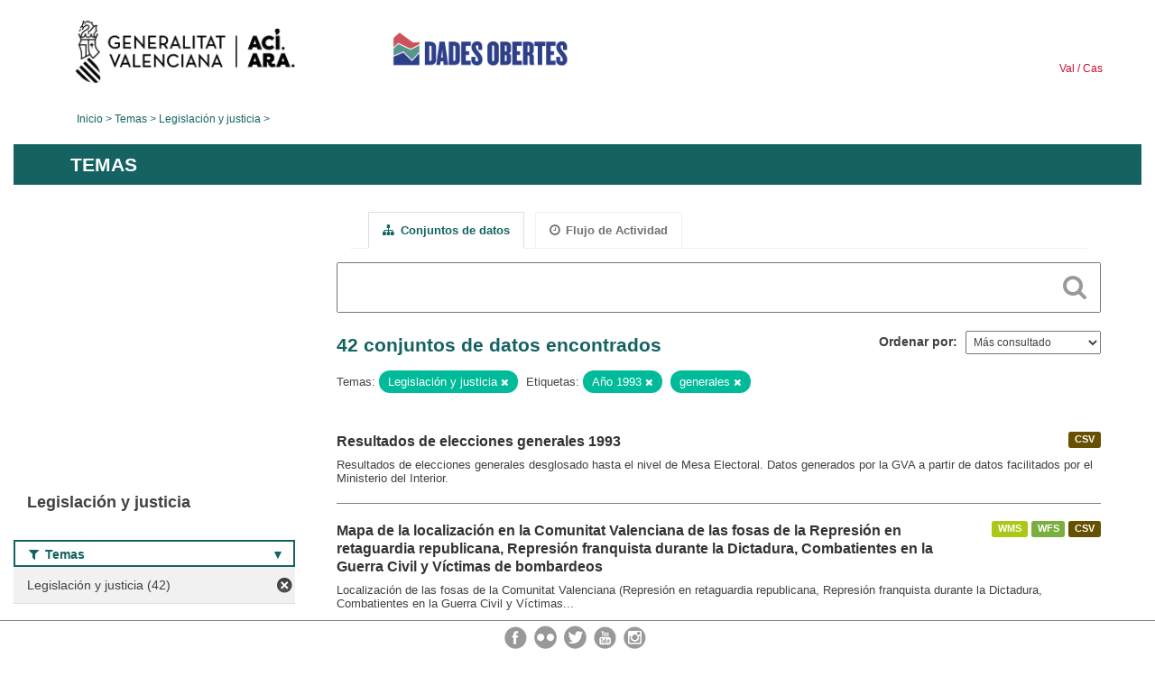

--- FILE ---
content_type: text/html; charset=utf-8
request_url: https://dadesobertes.gva.es/es/group/legislacion-justicia?tags=A%C3%B1o+1993&groups=legislacion-justicia&tags=generales
body_size: 6673
content:
<!DOCTYPE html>
<!--[if IE 9]> <html lang="es" class="ie9"> <![endif]-->
<!--[if gt IE 8]><!--> <html lang="es"> <!--<![endif]-->
  <head>
    <link rel="stylesheet" type="text/css" href="/fanstatic/vendor/:version:2019-05-02T14:14:27.92/select2/select2.css" />
<link rel="stylesheet" type="text/css" href="/fanstatic/css/:version:2023-10-03T12:40:34.44/main.min.css" />
<link rel="stylesheet" type="text/css" href="/fanstatic/vendor/:version:2019-05-02T14:14:27.92/font-awesome/css/font-awesome.min.css" />
<link rel="stylesheet" type="text/css" href="/fanstatic/ckanext-geoview/:version:2019-09-12T09:36:10.95/css/geo-resource-styles.css" />
<link rel="stylesheet" type="text/css" href="/fanstatic/ckanext-harvest/:version:2020-02-06T10:44:53.79/styles/harvest.css" />

    <meta charset="utf-8" />
      <meta name="generator" content="ckan 2.8.2" />
      <meta name="viewport" content="width=device-width, initial-scale=1.0">
    <title>Legislación y justicia - Generalitat Valenciana</title>

    
    
  
  <link rel="shortcut icon" href="/base/images/ckan.ico" />
    
  
    <script type="text/javascript">
  (function(i,s,o,g,r,a,m){i['GoogleAnalyticsObject']=r;i[r]=i[r]||function(){
  (i[r].q=i[r].q||[]).push(arguments)},i[r].l=1*new Date();a=s.createElement(o),
  m=s.getElementsByTagName(o)[0];a.async=1;a.src=g;m.parentNode.insertBefore(a,m)
  })(window,document,'script','//www.google-analytics.com/analytics.js','ga');

  ga('create', 'UA-164238067-1', 'auto', {});
     
  ga('set', 'anonymizeIp', true);
  ga('send', 'pageview');
</script>
  

  <link rel="alternate" type="application/atom+xml" title="CKAN - Conjuntos de datos en el tema: Legislación y justicia" href="/esfeed.group?id=legislacion-justicia" />
<link rel="alternate" type="application/atom+xml" title="CKAN - Historial de Revisiones reciente" href="/es/revision/list?days=1&amp;format=atom" />

  
  
    
      
    
    

  
  <meta http-equiv="X-UA-Compatible" content="IE=EmulateIE7" />
  <link rel="stylesheet" href="/css/gva_theme.css"/>
  <!--[if IE]>
    <link rel="stylesheet" href="/css/gva_theme_IE.css"/>
  <![endif]-->

  


    
      
      
    
    
  </head>

  
  <body data-site-root="https://dadesobertes.gva.es/" data-locale-root="https://dadesobertes.gva.es/es/" >

    
    <div class="hide"><a href="#content">Ir al contenido</a></div>
  

  

  
    <div role="main">
      <div id="content" class="container">
        

    		
  
  


<header>
  <div id="header">
	  <div class="idiomas" name="idiomas">
		<a class="valenciano" href="/va/group/legislacion-justicia?tags=A%C3%B1o+1993&amp;groups=legislacion-justicia&amp;tags=generales" lang="ca-ES" name="Valenciano" role="link"> Val </a>
	  	<a class="castellano" href="/es/group/legislacion-justicia?tags=A%C3%B1o+1993&amp;groups=legislacion-justicia&amp;tags=generales" lang="es-ES" name="Castellano" role="link"> Cas </a>
	  </div>

    <div class="cabecera" name="cabecera">
      <ul>
	<li class="head-gva">
          <ul class="linkGVA">
            <li>
              <a class="imageGVA" href="http://www.gva.es/es/" name="Generalitat Valenciana" role="link">Generalitat Valenciana</a>
            </li>
          </ul>
        </li>
        <li class="logo">
	        <h1 style="margin: 0;"><a href="http://portaldadesobertes.gva.es/es" target="_self" name="dades Obertes"> 
		        <img src="/images/logo-dades-obertes-cas.png" alt="dades Obertes">
	        </a></h1>
        </li>      </ul>
    </div>
  </div>

  <div id="header-mobile">
    <div class="cabecera">
      <div class="img-gva"><a name="Generalitat Valenciana" href="http://www.gva.es/es/">Generalitat Valenciana</a></div>
      <div class="img-gvaoberta"><a name="dadesObertes" href="http://portaldadesobertes.gva.es/es"><img alt="dades Obertes" src="/images/logo-dades-obertes-cas.png"></img></a></div>
      <div class="controls">
        <ul>
          <li class="lang-dropdown">
            <div class="dropdown toggle-es">
              <label for="lang-btn">Idioma</label>
              <button id="lang-btn" class="dropbtn" onclick="dropLang()">▼</button>
              <div id="lang-dropdown" class="dropdown-content">
                <a name="Idioma" href="/va/group/legislacion-justicia?tags=A%C3%B1o+1993&amp;groups=legislacion-justicia&amp;tags=generales"><span style="display:none">Cambiar Idioma</span></a>
              </div>
            </div>
          </li>
          <li class="menu-dropdown">
            <a name="Menu" onclick="showMenu()">
              <span></span>
              <span></span>
              <span></span>
            </a>
          </li>
        </ul>
      </div>
    </div>
	
	<div class="title-conselleria-superior">
		<a name="Conselleria de Transparencia" href="http://www.participacio.gva.es/es/">Conselleria de Justicia, Transparencia y Participación</a>
    </div>
    <div class="title-conselleria" name="Datos Abiertos">
      <a name="Datos Abiertos" href="http://portaldadesobertes.gva.es/es/">Datos Abiertos</a>
    </div>
  </div>
 
</header>

<script>
  function showMenu(){
    document.getElementById("menu").classList.toggle("show-menu");
  }
  function dropLang() {
    document.getElementById("lang-dropdown").classList.toggle("show");
  }

  // Close the dropdown if the user clicks outside of it
  window.onclick = function(event) {
    if (!event.target.matches('.dropbtn')) {

      var dropdowns = document.getElementsByClassName("dropdown-content");
      var i;
      for (i = 0; i < dropdowns.length; i++) {
        var openDropdown = dropdowns[i];
        if (openDropdown.classList.contains('show')) {
          openDropdown.classList.remove('show');
        }
      }
    }
  }
</script>
   		
 	
            <div class="toolbar">
              
                
                  <ol class="breadcrumb">
                    
<li class="home"><a href="http://portaldadesobertes.gva.es/es">Inicio</a></li>
                    
  <li><a href="/es/group">Temas</a></li>
  <li class="active"><a class=" active" href="/es/group/legislacion-justicia">Legislación y justicia</a></li>

                  </ol>
                
              
            </div>
          

          <div class="row wrapper">

            
            
              <div class="rotulo">
                <h2 role="heading" aria-level="1">
				Temas</h2>
              </div>
            

            
              <div class="primary col-sm-9 col-xs-12">
                
                
                  <article class="module">
                    
                      <header class="module-content page-header">
                        
                        <ul class="nav nav-tabs">
                          
  <li class="active"><a href="/es/group/legislacion-justicia"><i class="fa fa-sitemap"></i> Conjuntos de datos</a></li>
  <li><a href="/es/group/activity/legislacion-justicia/0"><i class="fa fa-clock-o"></i> Flujo de Actividad</a></li>

                        </ul>
                      </header>
                    
                    <div class="module-content">
                      
                      
  
    
    
    







<form id="group-datasets-search-form" class="search-form" method="get" data-module="select-switch">

  
    <div class="search-input control-group search-giant">
      <label for="id-search-input">Search:</label>
      <input id="id-search-input" class="search" type="text" name="q" value="" autocomplete="off" placeholder=""></input>
      
      <button class="search-button" type="submit" value="search">
        <i class="fa fa-search"></i>
        <span>Cercar</span>
      </button>
      
    </div>
  

  
    <span>
  
  

  
  
  
  <input type="hidden" name="tags" value="Año 1993" />
  
  
  
  
  
  <input type="hidden" name="groups" value="legislacion-justicia" />
  
  
  
  
  
  <input type="hidden" name="tags" value="generales" />
  
  
  
  </span>
  

  
    
      <div class="form-select control-group control-order-by">
        <label for="field-order-by">Ordenar por</label>
        <select id="field-order-by" name="sort">
          
            
              <option value="views_recent desc">Más consultado</option>
            
          
            
              <option value="title_string asc">Nombre Ascendente</option>
            
          
            
              <option value="title_string desc">Nombre Descendente</option>
            
          
        </select>
        
        <button class="btn js-hide" type="submit">Ir</button>
        
      </div>
    
  

  
    
      <h2>

  
  
  
  

42 conjuntos de datos encontrados</h2>
    
  

  
    
      <p class="filter-list">
        
          
          <span class="facet">Temas:</span>
          
            <span class="filtered pill">Legislación y justicia
              <a href="/es/group/legislacion-justicia?tags=A%C3%B1o+1993&amp;tags=generales" class="remove" title="Quitar"><i class="fa fa-times"></i></a>
            </span>
          
        
          
          <span class="facet">Etiquetas:</span>
          
            <span class="filtered pill">Año 1993
              <a href="/es/group/legislacion-justicia?groups=legislacion-justicia&amp;tags=generales" class="remove" title="Quitar"><i class="fa fa-times"></i></a>
            </span>
          
            <span class="filtered pill">generales
              <a href="/es/group/legislacion-justicia?tags=A%C3%B1o+1993&amp;groups=legislacion-justicia" class="remove" title="Quitar"><i class="fa fa-times"></i></a>
            </span>
          
        
      </p>     
      <a class="show-filters btn">Filtrar Resultados</a>
    
  

</form>




  
  
    
      

  
    <ul class="dataset-list list-unstyled">
    	
	      
	        






  <li class="dataset-item">
    
      <div class="dataset-content">

	
              
                
                  <ul class="dataset-resources unstyled">
                    
                      
                      <li>
                        <!--<a href="/es/dataset/pre-result-elec-general-1993" class="label" data-format="csv">CSV</a>-->
						<p class="label" data-format="csv">CSV</p>
                      </li>
                      
                    
                  </ul>
                
              
          
            
              <h3 class="dataset-heading">
                
                  
                
                
                  <a href="/es/dataset/pre-result-elec-general-1993">Resultados de elecciones generales 1993</a>


                
                
                  
                  
                
              </h3>
            

        
          
        
        
          
            <div>Resultados de elecciones generales desglosado hasta el nivel de Mesa Electoral. Datos generados por la GVA a partir de datos facilitados por el Ministerio del Interior.</div>
          
        
      </div>
    
  </li>

	      
	        






  <li class="dataset-item">
    
      <div class="dataset-content">

	
              
                
                  <ul class="dataset-resources unstyled">
                    
                      
                      <li>
                        <!--<a href="/es/dataset/mapa-de-la-localizacion-en-la-comunitat-valenciana-de-las-fosas-de-la-represion-en-retaguardia-3" class="label" data-format="wms">WMS</a>-->
						<p class="label" data-format="wms">WMS</p>
                      </li>
                      
                      <li>
                        <!--<a href="/es/dataset/mapa-de-la-localizacion-en-la-comunitat-valenciana-de-las-fosas-de-la-represion-en-retaguardia-3" class="label" data-format="wfs">WFS</a>-->
						<p class="label" data-format="wfs">WFS</p>
                      </li>
                      
                      <li>
                        <!--<a href="/es/dataset/mapa-de-la-localizacion-en-la-comunitat-valenciana-de-las-fosas-de-la-represion-en-retaguardia-3" class="label" data-format="csv">CSV</a>-->
						<p class="label" data-format="csv">CSV</p>
                      </li>
                      
                    
                  </ul>
                
              
          
            
              <h3 class="dataset-heading">
                
                  
                
                
                  <a href="/es/dataset/mapa-de-la-localizacion-en-la-comunitat-valenciana-de-las-fosas-de-la-represion-en-retaguardia-3">Mapa de la localización en la Comunitat Valenciana de las fosas de la Represión en retaguardia republicana, Represión franquista durante la Dictadura, Combatientes en la Guerra Civil y Víctimas de bombardeos</a>


                
                
                  
                  
                
              </h3>
            

        
          
        
        
          
            <div>Localización de las fosas de la Comunitat Valenciana (Represión en retaguardia republicana, Represión franquista durante la Dictadura, Combatientes en la Guerra Civil y Víctimas...</div>
          
        
      </div>
    
  </li>

	      
	        






  <li class="dataset-item">
    
      <div class="dataset-content">

	
              
                
                  <ul class="dataset-resources unstyled">
                    
                      
                      <li>
                        <!--<a href="/es/dataset/pre-result-elec-europea-2024" class="label" data-format="ods">ODS</a>-->
						<p class="label" data-format="ods">ODS</p>
                      </li>
                      
                    
                  </ul>
                
              
          
            
              <h3 class="dataset-heading">
                
                  
                
                
                  <a href="/es/dataset/pre-result-elec-europea-2024">Resultados de elecciones europeas 2024</a>


                
                
                  
                  
                
              </h3>
            

        
          
        
        
          
            <div>Resultats eleccions europees desglossat fins al nivell de mesa electoral. Dades generades per la GVA a partir de dades facilitades
pel Ministeri de l'Interior. Definició de...</div>
          
        
      </div>
    
  </li>

	      
	        






  <li class="dataset-item">
    
      <div class="dataset-content">

	
              
                
                  <ul class="dataset-resources unstyled">
                    
                      
                      <li>
                        <!--<a href="/es/dataset/pre-result-elec-general-2023" class="label" data-format="ods">ODS</a>-->
						<p class="label" data-format="ods">ODS</p>
                      </li>
                      
                    
                  </ul>
                
              
          
            
              <h3 class="dataset-heading">
                
                  
                
                
                  <a href="/es/dataset/pre-result-elec-general-2023">Resultados de elecciones generales 2023</a>


                
                
                  
                  
                
              </h3>
            

        
          
        
        
          
            <div>Resultats eleccions generals desglossat fins al nivell de mesa electoral. Dades generades per la GVA a partir de dades facilitades 
pel Ministeri de l'Interior.  Definició de...</div>
          
        
      </div>
    
  </li>

	      
	        






  <li class="dataset-item">
    
      <div class="dataset-content">

	
              
                
                  <ul class="dataset-resources unstyled">
                    
                      
                      <li>
                        <!--<a href="/es/dataset/pre-result-elec-local-2023" class="label" data-format="ods">ODS</a>-->
						<p class="label" data-format="ods">ODS</p>
                      </li>
                      
                    
                  </ul>
                
              
          
            
              <h3 class="dataset-heading">
                
                  
                
                
                  <a href="/es/dataset/pre-result-elec-local-2023">Resultados de elecciones locales 2023</a>


                
                
                  
                  
                
              </h3>
            

        
          
        
        
          
            <div>Resultats eleccions locals desglossat fins al nivell de mesa electoral. Dades generades per la GVA a partir de dades facilitades
pel Ministeri de l'Interior. Definició de camps:...</div>
          
        
      </div>
    
  </li>

	      
	        






  <li class="dataset-item">
    
      <div class="dataset-content">

	
              
                
                  <ul class="dataset-resources unstyled">
                    
                      
                      <li>
                        <!--<a href="/es/dataset/pre-result-elec-autonom-2023" class="label" data-format="csv">CSV</a>-->
						<p class="label" data-format="csv">CSV</p>
                      </li>
                      
                    
                  </ul>
                
              
          
            
              <h3 class="dataset-heading">
                
                  
                
                
                  <a href="/es/dataset/pre-result-elec-autonom-2023">Resultados de elecciones a Les Corts 2023</a>


                
                
                  
                  
                
              </h3>
            

        
          
        
        
          
            <div>Resultados de elecciones a Les Corts desglosado hasta nivel de Mesa Electoral. Datos generados por la GVA.</div>
          
        
      </div>
    
  </li>

	      
	        






  <li class="dataset-item">
    
      <div class="dataset-content">

	
              
                
                  <ul class="dataset-resources unstyled">
                    
                      
                      <li>
                        <!--<a href="/es/dataset/pre-result-elec-local-2019" class="label" data-format="csv">CSV</a>-->
						<p class="label" data-format="csv">CSV</p>
                      </li>
                      
                    
                  </ul>
                
              
          
            
              <h3 class="dataset-heading">
                
                  
                
                
                  <a href="/es/dataset/pre-result-elec-local-2019">Resultados de elecciones locales 2019</a>


                
                
                  
                  
                
              </h3>
            

        
          
        
        
          
            <div>Resultados de elecciones locales desglosado hasta el nivel de Mesa Electoral. Datos generados por la GVA a partir de datos facilitados por el Ministerio del Interior.</div>
          
        
      </div>
    
  </li>

	      
	        






  <li class="dataset-item">
    
      <div class="dataset-content">

	
              
                
                  <ul class="dataset-resources unstyled">
                    
                      
                      <li>
                        <!--<a href="/es/dataset/pre-result-elec-europea-2019" class="label" data-format="csv">CSV</a>-->
						<p class="label" data-format="csv">CSV</p>
                      </li>
                      
                    
                  </ul>
                
              
          
            
              <h3 class="dataset-heading">
                
                  
                
                
                  <a href="/es/dataset/pre-result-elec-europea-2019">Resultados de elecciones europeas 2019</a>


                
                
                  
                  
                
              </h3>
            

        
          
        
        
          
            <div>Resultados de elecciones europeas desglosado hasta el nivel de Mesa Electoral. Datos generados por la GVA a partir de datos facilitados por el Ministerio del Interior.</div>
          
        
      </div>
    
  </li>

	      
	        






  <li class="dataset-item">
    
      <div class="dataset-content">

	
              
                
                  <ul class="dataset-resources unstyled">
                    
                      
                      <li>
                        <!--<a href="/es/dataset/pre-result-elec-europea-2014" class="label" data-format="csv">CSV</a>-->
						<p class="label" data-format="csv">CSV</p>
                      </li>
                      
                    
                  </ul>
                
              
          
            
              <h3 class="dataset-heading">
                
                  
                
                
                  <a href="/es/dataset/pre-result-elec-europea-2014">Resultados de elecciones europeas 2014</a>


                
                
                  
                  
                
              </h3>
            

        
          
        
        
          
            <div>Resultados de elecciones europeas desglosado hasta el nivel de Mesa Electoral. Datos generados por la GVA a partir de datos facilitados por el Ministerio del Interior.</div>
          
        
      </div>
    
  </li>

	      
	        






  <li class="dataset-item">
    
      <div class="dataset-content">

	
              
                
                  <ul class="dataset-resources unstyled">
                    
                      
                      <li>
                        <!--<a href="/es/dataset/pre-result-elec-europea-2009" class="label" data-format="csv">CSV</a>-->
						<p class="label" data-format="csv">CSV</p>
                      </li>
                      
                    
                  </ul>
                
              
          
            
              <h3 class="dataset-heading">
                
                  
                
                
                  <a href="/es/dataset/pre-result-elec-europea-2009">Resultados de elecciones europeas 2009</a>


                
                
                  
                  
                
              </h3>
            

        
          
        
        
          
            <div>Resultados de elecciones europeas desglosado hasta el nivel de Mesa Electoral. Datos generados por la GVA a partir de datos facilitados por el Ministerio del Interior.</div>
          
        
      </div>
    
  </li>

	      
	        






  <li class="dataset-item">
    
      <div class="dataset-content">

	
              
                
                  <ul class="dataset-resources unstyled">
                    
                      
                      <li>
                        <!--<a href="/es/dataset/pre-result-elec-europea-2004" class="label" data-format="csv">CSV</a>-->
						<p class="label" data-format="csv">CSV</p>
                      </li>
                      
                    
                  </ul>
                
              
          
            
              <h3 class="dataset-heading">
                
                  
                
                
                  <a href="/es/dataset/pre-result-elec-europea-2004">Resultados de elecciones europeas 2004</a>


                
                
                  
                  
                
              </h3>
            

        
          
        
        
          
            <div>Resultados de elecciones europeas desglosado hasta el nivel de Mesa Electoral. Datos generados por la GVA a partir de datos facilitados por el Ministerio del Interior.</div>
          
        
      </div>
    
  </li>

	      
	        






  <li class="dataset-item">
    
      <div class="dataset-content">

	
              
                
                  <ul class="dataset-resources unstyled">
                    
                      
                      <li>
                        <!--<a href="/es/dataset/pre-result-elec-europea-1999" class="label" data-format="csv">CSV</a>-->
						<p class="label" data-format="csv">CSV</p>
                      </li>
                      
                    
                  </ul>
                
              
          
            
              <h3 class="dataset-heading">
                
                  
                
                
                  <a href="/es/dataset/pre-result-elec-europea-1999">Resultados de elecciones europeas 1999</a>


                
                
                  
                  
                
              </h3>
            

        
          
        
        
          
            <div>Resultados de elecciones europeas desglosado hasta el nivel de Mesa Electoral. Datos generados por la GVA a partir de datos facilitados por el Ministerio del Interior.</div>
          
        
      </div>
    
  </li>

	      
	        






  <li class="dataset-item">
    
      <div class="dataset-content">

	
              
                
                  <ul class="dataset-resources unstyled">
                    
                      
                      <li>
                        <!--<a href="/es/dataset/pre-result-elec-europea-1994" class="label" data-format="csv">CSV</a>-->
						<p class="label" data-format="csv">CSV</p>
                      </li>
                      
                    
                  </ul>
                
              
          
            
              <h3 class="dataset-heading">
                
                  
                
                
                  <a href="/es/dataset/pre-result-elec-europea-1994">Resultados de elecciones europeas 1994</a>


                
                
                  
                  
                
              </h3>
            

        
          
        
        
          
            <div>Resultados de elecciones europeas desglosado hasta el nivel de Mesa Electoral. Datos generados por la GVA a partir de datos facilitados por el Ministerio del Interior.</div>
          
        
      </div>
    
  </li>

	      
	        






  <li class="dataset-item">
    
      <div class="dataset-content">

	
              
                
                  <ul class="dataset-resources unstyled">
                    
                      
                      <li>
                        <!--<a href="/es/dataset/pre-result-elec-europea-1989" class="label" data-format="csv">CSV</a>-->
						<p class="label" data-format="csv">CSV</p>
                      </li>
                      
                    
                  </ul>
                
              
          
            
              <h3 class="dataset-heading">
                
                  
                
                
                  <a href="/es/dataset/pre-result-elec-europea-1989">Resultados de elecciones europeas 1989</a>


                
                
                  
                  
                
              </h3>
            

        
          
        
        
          
            <div>Resultados de elecciones europeas desglosado hasta el nivel de Mesa Electoral. Datos generados por la GVA a partir de datos facilitados por el Ministerio del Interior.</div>
          
        
      </div>
    
  </li>

	      
	        






  <li class="dataset-item">
    
      <div class="dataset-content">

	
              
                
                  <ul class="dataset-resources unstyled">
                    
                      
                      <li>
                        <!--<a href="/es/dataset/pre-result-elec-europea-1987" class="label" data-format="csv">CSV</a>-->
						<p class="label" data-format="csv">CSV</p>
                      </li>
                      
                    
                  </ul>
                
              
          
            
              <h3 class="dataset-heading">
                
                  
                
                
                  <a href="/es/dataset/pre-result-elec-europea-1987">Resultados de elecciones europeas 1987</a>


                
                
                  
                  
                
              </h3>
            

        
          
        
        
          
            <div>Resultados de elecciones europeas desglosado hasta el nivel de Mesa Electoral. Datos generados por la GVA a partir de datos facilitados por el Ministerio del Interior.</div>
          
        
      </div>
    
  </li>

	      
	        






  <li class="dataset-item">
    
      <div class="dataset-content">

	
              
                
                  <ul class="dataset-resources unstyled">
                    
                      
                      <li>
                        <!--<a href="/es/dataset/pre-result-elec-general-2019" class="label" data-format="csv">CSV</a>-->
						<p class="label" data-format="csv">CSV</p>
                      </li>
                      
                    
                  </ul>
                
              
          
            
              <h3 class="dataset-heading">
                
                  
                
                
                  <a href="/es/dataset/pre-result-elec-general-2019">Resultados de elecciones generales 2019</a>


                
                
                  
                  
                
              </h3>
            

        
          
        
        
          
            <div>Resultados de elecciones generales desglosado hasta el nivel de Mesa Electoral. Datos generados por la GVA a partir de datos facilitados por el Ministerio del Interior.</div>
          
        
      </div>
    
  </li>

	      
	        






  <li class="dataset-item">
    
      <div class="dataset-content">

	
              
                
                  <ul class="dataset-resources unstyled">
                    
                      
                      <li>
                        <!--<a href="/es/dataset/pre-result-elec-general-2016" class="label" data-format="csv">CSV</a>-->
						<p class="label" data-format="csv">CSV</p>
                      </li>
                      
                    
                  </ul>
                
              
          
            
              <h3 class="dataset-heading">
                
                  
                
                
                  <a href="/es/dataset/pre-result-elec-general-2016">Resultados de elecciones generales 2016</a>


                
                
                  
                  
                
              </h3>
            

        
          
        
        
          
            <div>Resultados de elecciones generales desglosado hasta el nivel de Mesa Electoral. Datos generados por la GVA a partir de datos facilitados por el Ministerio del Interior.</div>
          
        
      </div>
    
  </li>

	      
	        






  <li class="dataset-item">
    
      <div class="dataset-content">

	
              
                
                  <ul class="dataset-resources unstyled">
                    
                      
                      <li>
                        <!--<a href="/es/dataset/pre-result-elec-general-2015" class="label" data-format="csv">CSV</a>-->
						<p class="label" data-format="csv">CSV</p>
                      </li>
                      
                    
                  </ul>
                
              
          
            
              <h3 class="dataset-heading">
                
                  
                
                
                  <a href="/es/dataset/pre-result-elec-general-2015">Resultados de elecciones generales 2015</a>


                
                
                  
                  
                
              </h3>
            

        
          
        
        
          
            <div>Resultados de elecciones generales desglosado hasta el nivel de Mesa Electoral. Datos generados por la GVA a partir de datos facilitados por el Ministerio del Interior.</div>
          
        
      </div>
    
  </li>

	      
	        






  <li class="dataset-item">
    
      <div class="dataset-content">

	
              
                
                  <ul class="dataset-resources unstyled">
                    
                      
                      <li>
                        <!--<a href="/es/dataset/pre-result-elec-general-2011" class="label" data-format="csv">CSV</a>-->
						<p class="label" data-format="csv">CSV</p>
                      </li>
                      
                    
                  </ul>
                
              
          
            
              <h3 class="dataset-heading">
                
                  
                
                
                  <a href="/es/dataset/pre-result-elec-general-2011">Resultados de elecciones generales 2011</a>


                
                
                  
                  
                
              </h3>
            

        
          
        
        
          
            <div>Resultados de elecciones generales desglosado hasta el nivel de Mesa Electoral. Datos generados por la GVA a partir de datos facilitados por el Ministerio del Interior.</div>
          
        
      </div>
    
  </li>

	      
	        






  <li class="dataset-item">
    
      <div class="dataset-content">

	
              
                
                  <ul class="dataset-resources unstyled">
                    
                      
                      <li>
                        <!--<a href="/es/dataset/pre-result-elec-general-2008" class="label" data-format="csv">CSV</a>-->
						<p class="label" data-format="csv">CSV</p>
                      </li>
                      
                    
                  </ul>
                
              
          
            
              <h3 class="dataset-heading">
                
                  
                
                
                  <a href="/es/dataset/pre-result-elec-general-2008">Resultados de elecciones generales 2008</a>


                
                
                  
                  
                
              </h3>
            

        
          
        
        
          
            <div>Resultados de elecciones generales desglosado hasta el nivel de Mesa Electoral. Datos generados por la GVA a partir de datos facilitados por el Ministerio del Interior.</div>
          
        
      </div>
    
  </li>

	      
	    
    </ul>
  

    
  
  
    <div class='pagination-wrapper'><ul class='pagination'> <li class="active"><a href="/es/group/legislacion-justicia?tags=A%C3%B1o+1993&amp;groups=legislacion-justicia&amp;tags=generales&amp;page=1">1</a></li> <li><a href="/es/group/legislacion-justicia?tags=A%C3%B1o+1993&amp;groups=legislacion-justicia&amp;tags=generales&amp;page=2">2</a></li> <li><a href="/es/group/legislacion-justicia?tags=A%C3%B1o+1993&amp;groups=legislacion-justicia&amp;tags=generales&amp;page=3">3</a></li> <li><a href="/es/group/legislacion-justicia?tags=A%C3%B1o+1993&amp;groups=legislacion-justicia&amp;tags=generales&amp;page=2">»</a></li></ul></div>
  

                    </div>
                  </article>
                
              </div>
            

            
              <aside class="secondary col-sm-3">
                
                
  
  
<div class="module context-info">
  <section class="module-content">
    
      
      <div class="image">
        <a href="">
          <img src="https://dadesobertes.gva.es/uploads/group/2022-05-11-101433.627710legislacion.png" width="190" height="118" alt="legislacion-justicia" />
        </a>
      </div>
      
      
      <h1 class="heading">
        Legislación y justicia
        
      </h1>
      
      
        
      
    
  </section>
</div>


  
    

  
  	
    
      
    
    
  
    
  

  
    

  
  	
    
    
  
    
      
      
        <section class="module module-narrow module-shallow filter-block filter-groups ">
          
            <h2 class="module-heading">
              <i class="fa fa-filter"></i>
              
              Temas
            </h2>
          
          
            
            
              <nav>
                <ul class="unstyled nav nav-simple nav-facet">
                  
                    
                    
                    
                    
                      <li class="nav-item active">
                        <a href="/es/group/ec2d82f8-8295-40fa-a9d9-3284a58ff357?tags=A%C3%B1o+1993&amp;tags=generales" title="">
                          <span>Legislación y justicia (42)</span>
                        </a>
                      </li>
                  
                </ul>
              </nav>

              <p class="module-footer">
                
                  
                
              </p>
            
            
          
        </section>
      
    
  

  
    

  
  	
    
    
  
    
      
      
        <section class="module module-narrow module-shallow filter-block filter-tags ">
          
            <h2 class="module-heading">
              <i class="fa fa-filter"></i>
              
              Etiquetas
            </h2>
          
          
            
            
              <nav>
                <ul class="unstyled nav nav-simple nav-facet">
                  
                    
                    
                    
                    
                      <li class="nav-item">
                        <a href="/es/group/ec2d82f8-8295-40fa-a9d9-3284a58ff357?tags=A%C3%B1o+1993&amp;groups=legislacion-justicia&amp;tags=Elecciones&amp;tags=generales" title="">
                          <span>Elecciones (41)</span>
                        </a>
                      </li>
                  
                    
                    
                    
                    
                      <li class="nav-item">
                        <a href="/es/group/ec2d82f8-8295-40fa-a9d9-3284a58ff357?tags=Mesa+electoral&amp;tags=A%C3%B1o+1993&amp;groups=legislacion-justicia&amp;tags=generales" title="">
                          <span>Mesa electoral (41)</span>
                        </a>
                      </li>
                  
                    
                    
                    
                    
                      <li class="nav-item">
                        <a href="/es/group/ec2d82f8-8295-40fa-a9d9-3284a58ff357?tags=Generales&amp;tags=A%C3%B1o+1993&amp;groups=legislacion-justicia&amp;tags=generales" title="">
                          <span>Generales (12)</span>
                        </a>
                      </li>
                  
                    
                    
                    
                    
                      <li class="nav-item">
                        <a href="/es/group/ec2d82f8-8295-40fa-a9d9-3284a58ff357?tags=Auton%C3%B3micas&amp;tags=A%C3%B1o+1993&amp;groups=legislacion-justicia&amp;tags=generales" title="">
                          <span>Autonómicas (10)</span>
                        </a>
                      </li>
                  
                    
                    
                    
                    
                      <li class="nav-item">
                        <a href="/es/group/ec2d82f8-8295-40fa-a9d9-3284a58ff357?tags=Locales&amp;tags=A%C3%B1o+1993&amp;groups=legislacion-justicia&amp;tags=generales" title="">
                          <span>Locales (10)</span>
                        </a>
                      </li>
                  
                    
                    
                    
                    
                      <li class="nav-item">
                        <a href="/es/group/ec2d82f8-8295-40fa-a9d9-3284a58ff357?tags=A%C3%B1o+1993&amp;groups=legislacion-justicia&amp;tags=Europeas&amp;tags=generales" title="">
                          <span>Europeas (9)</span>
                        </a>
                      </li>
                  
                    
                    
                    
                    
                      <li class="nav-item">
                        <a href="/es/group/ec2d82f8-8295-40fa-a9d9-3284a58ff357?tags=A%C3%B1o+1993&amp;groups=legislacion-justicia&amp;tags=A%C3%B1o+2019&amp;tags=generales" title="">
                          <span>Año 2019 (4)</span>
                        </a>
                      </li>
                  
                    
                    
                    
                    
                      <li class="nav-item">
                        <a href="/es/group/ec2d82f8-8295-40fa-a9d9-3284a58ff357?tags=A%C3%B1o+1987&amp;tags=A%C3%B1o+1993&amp;groups=legislacion-justicia&amp;tags=generales" title="">
                          <span>Año 1987 (3)</span>
                        </a>
                      </li>
                  
                    
                    
                    
                    
                      <li class="nav-item">
                        <a href="/es/group/ec2d82f8-8295-40fa-a9d9-3284a58ff357?tags=A%C3%B1o+1993&amp;groups=legislacion-justicia&amp;tags=A%C3%B1o+1999&amp;tags=generales" title="">
                          <span>Año 1999 (3)</span>
                        </a>
                      </li>
                  
                    
                    
                    
                    
                      <li class="nav-item">
                        <a href="/es/group/ec2d82f8-8295-40fa-a9d9-3284a58ff357?tags=A%C3%B1o+1993&amp;groups=legislacion-justicia&amp;tags=A%C3%B1o+2011&amp;tags=generales" title="">
                          <span>Año 2011 (3)</span>
                        </a>
                      </li>
                  
                </ul>
              </nav>

              <p class="module-footer">
                
                  
                    <a href="/es/group/ec2d82f8-8295-40fa-a9d9-3284a58ff357?tags=A%C3%B1o+1993&amp;groups=legislacion-justicia&amp;tags=generales&amp;_tags_limit=0" class="read-more">Mostrar más Etiquetas</a>
                  
                
              </p>
            
            
          
        </section>
      
    
  

  
    

  
  	
    
    
  
    
      
      
        <section class="module module-narrow module-shallow filter-block filter-res_format ">
          
            <h2 class="module-heading">
              <i class="fa fa-filter"></i>
              
              Formatos
            </h2>
          
          
            
            
              <nav>
                <ul class="unstyled nav nav-simple nav-facet">
                  
                    
                    
                    
                    
                      <li class="nav-item">
                        <a href="/es/group/ec2d82f8-8295-40fa-a9d9-3284a58ff357?res_format=CSV&amp;tags=A%C3%B1o+1993&amp;groups=legislacion-justicia&amp;tags=generales" title="">
                          <span>CSV (39)</span>
                        </a>
                      </li>
                  
                    
                    
                    
                    
                      <li class="nav-item">
                        <a href="/es/group/ec2d82f8-8295-40fa-a9d9-3284a58ff357?res_format=ODS&amp;tags=A%C3%B1o+1993&amp;groups=legislacion-justicia&amp;tags=generales" title="">
                          <span>ODS (3)</span>
                        </a>
                      </li>
                  
                    
                    
                    
                    
                      <li class="nav-item">
                        <a href="/es/group/ec2d82f8-8295-40fa-a9d9-3284a58ff357?res_format=WFS&amp;tags=A%C3%B1o+1993&amp;groups=legislacion-justicia&amp;tags=generales" title="">
                          <span>WFS (1)</span>
                        </a>
                      </li>
                  
                    
                    
                    
                    
                      <li class="nav-item">
                        <a href="/es/group/ec2d82f8-8295-40fa-a9d9-3284a58ff357?tags=A%C3%B1o+1993&amp;groups=legislacion-justicia&amp;res_format=WMS&amp;tags=generales" title="">
                          <span>WMS (1)</span>
                        </a>
                      </li>
                  
                </ul>
              </nav>

              <p class="module-footer">
                
                  
                
              </p>
            
            
          
        </section>
      
    
  

  
    

  
  	
    
      
    
    
  
    
  

  

              </aside>
            
          </div>
        
      </div>
    </div>
  
    
    
  




  

<div class="container">

  <div class="colabora">
		<a href="https://portaldadesobertes.gva.es/es/contacte">Colabora en el Portal de Datos Abiertos</a>
  </div>

  <ul class="responsabilidad">
    <li><div id="mostrar-responsabilidad"></div></li>
    <li><div id="texto-responsabilidad">La utilización de los datos es responsabilidad tuya.</div></li>
  </ul>
</div>

<script type="text/javascript">
$(document).ready(function(){  
	$('#mostrar-responsabilidad').mouseover(function () {
		$('#texto-responsabilidad').show();
	  }).mouseout(function () {
		$('#texto-responsabilidad').hide();
	  });
});
</script> 


<footer id="footer" class="container">
 <div class="row">
  <div class="contentinfo col-xs-12 col-md-6"> 
    <p> © Generalitat<br> Conselleria de Justicia, Transparencia y Participación
    </br> 
	  <a href="http://portaldadesobertes.gva.es/es/contacte">Contacto</a> | 
	  <a href="http://portaldadesobertes.gva.es/es/preguntes-frequents">Preguntas más frecuentes</a> | 
      <a href="http://portaldadesobertes.gva.es/es/mapa-web">Mapa web</a> | 
      <a href="http://portaldadesobertes.gva.es/es/avis-legal">Aviso legal</a> | 
      <a href="http://portaldadesobertes.gva.es/es/accessibilitat">Accesibilidad</a>
    </p>
  </div> 
	<div class="redes-sociales col-xs-12 col-md-6">
    <p> Seguenos en: </p>
		<ul> 
			<li> 
				<a href="https://www.instagram.com/generalitatvalenciana/?hl=es" target="_blank"> 
					<img src="/images/redes_instagram.png" alt="Instagram"> 
				</a> 
			</li>
			<li> 
				<a href="http://www.youtube.com/presidenciagva" target="_blank"> 
					<img src="/images/redes_youtube.png" alt="Youtube"> 
				</a> 
			</li> 
			<li> 
				<a href="https://twitter.com/gvaparticipacio" target="_blank"> 
					<img src="/images/redes_twitter.png" alt="Twitter"> 
				</a> 
			</li>
			<li> 
				<a href="http://www.flickr.com/presidenciagva" target="_blank"> 
					<img src="/images/redes_flickr.png" alt="Flickr"> 
				</a> 
			</li> 
			<li> 
				<a href="https://www.facebook.com/GVAParticipacioTransparencia" target="_blank"> 
					<img src="/images/redes_fb.png" alt="Facebook"> 
				</a> 
			</li>			
		</ul> 
	</div> 
	<div class="redes-sociales-mobile">
		<a href="https://www.facebook.com/gvaoberta/" target="_blank"> 
			<img src="/images/redes_fb.png" alt="Facebook"> 
		</a> 
		<a href="http://www.flickr.com/presidenciagva" target="_blank"> 
			<img src="/images/redes_flickr.png" alt="Flickr"> 
		</a> 
		<a href="https://twitter.com/gvaparticipacio" target="_blank"> 
			<img src="/images/redes_twitter.png" alt="Twitter"> 
		</a> 
		<a href="http://www.youtube.com/presidenciagva" target="_blank"> 
			<img src="/images/redes_youtube.png" alt="Youtube"> 
		</a> 
		<a href="https://www.instagram.com/generalitatvalenciana/?hl=es" target="_blank"> 
			<img src="/images/redes_instagram.png" alt="Instagram"> 
		</a> 
	</div> 
    </div>
</footer>

<script type="text/javascript">
$(document).ready(function(){  
	$('.filters .module-heading').click(function () {
		$(this).next("nav").slideToggle().next('.module-footer').slideToggle();
		$(this).toggleClass('open'); 
	  });
});
</script> 
  
    
    
    
      
    
  
  
    
  
    
    <div class="js-hide" data-module="google-analytics"
      data-module-googleanalytics_resource_prefix="">
    </div>
  


      
  <script>document.getElementsByTagName('html')[0].className += ' js';</script>
<script type="text/javascript" src="/fanstatic/vendor/:version:2019-05-02T14:14:27.92/jquery.min.js"></script>
<script type="text/javascript" src="/fanstatic/vendor/:version:2019-05-02T14:14:27.92/:bundle:bootstrap/js/bootstrap.min.js;jed.min.js;moment-with-locales.js;select2/select2.min.js"></script>
<script type="text/javascript" src="/fanstatic/base/:version:2025-04-09T15:42:12.81/:bundle:plugins/jquery.inherit.min.js;plugins/jquery.proxy-all.min.js;plugins/jquery.url-helpers.min.js;plugins/jquery.date-helpers.min.js;plugins/jquery.slug.min.js;plugins/jquery.slug-preview.min.js;plugins/jquery.truncator.min.js;plugins/jquery.masonry.min.js;plugins/jquery.form-warning.min.js;plugins/jquery.images-loaded.min.js;sandbox.min.js;module.min.js;pubsub.min.js;client.min.js;notify.min.js;i18n.min.js;main.min.js;modules/select-switch.min.js;modules/slug-preview.min.js;modules/basic-form.min.js;modules/confirm-action.min.js;modules/api-info.min.js;modules/autocomplete.min.js;modules/custom-fields.min.js;modules/data-viewer.min.js;modules/table-selectable-rows.min.js;modules/resource-form.min.js;modules/resource-upload-field.min.js;modules/resource-reorder.min.js;modules/resource-view-reorder.min.js;modules/follow.min.js;modules/activity-stream.min.js;modules/dashboard.min.js;modules/resource-view-embed.min.js;view-filters.min.js;modules/resource-view-filters-form.min.js;modules/resource-view-filters.min.js;modules/table-toggle-more.min.js;modules/dataset-visibility.min.js;modules/media-grid.min.js;modules/image-upload.min.js;modules/followers-counter.min.js"></script>
<script type="text/javascript" src="/fanstatic/base/:version:2025-04-09T15:42:12.81/tracking.min.js"></script>
<script type="text/javascript" src="/fanstatic/ckanext-googleanalytics/:version:2019-05-02T16:03:05.48/googleanalytics_event_tracking.js"></script></body>
</html>